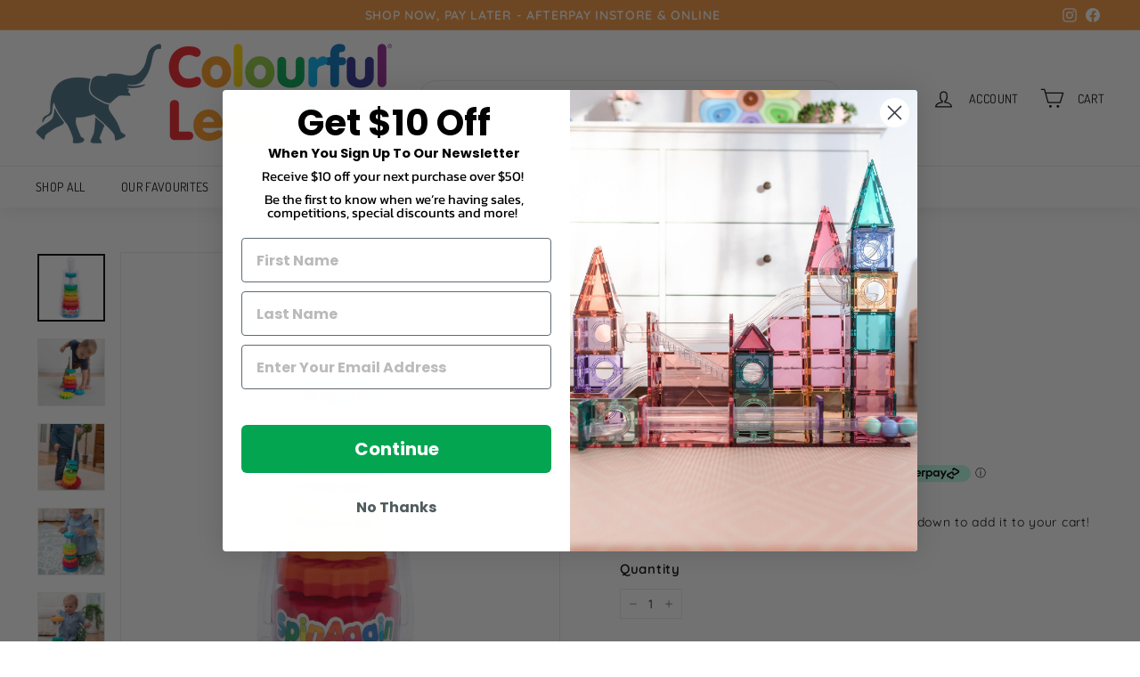

--- FILE ---
content_type: text/javascript; charset=utf-8
request_url: https://www.colourfullearning.com.au/collections/trending-now/products/spinagain.js
body_size: 895
content:
{"id":7723506958523,"title":"Spin Again","handle":"spinagain","description":"\u003ch2\u003eSpin Again\u003c\/h2\u003e\n\u003cp\u003eby Fat Brain Toys\u003c\/p\u003e\n\u003cp\u003eIt's a stacking toy with a spin—literally!\u003c\/p\u003e\n\u003cp\u003eDrop the vibrant discs onto the threaded corkscrew pole and go ooooh as they spin fast and smooth to settle onto the reversible base.\u003c\/p\u003e\n\u003cp\u003eChoosing how to set the base is half the fun for your toddler. Pick either the wobble base or turn it over for a solid seat.\u003c\/p\u003e\n\u003cp\u003eEach disc is dual-coloured, and from largest to smallest, they form a dynamic rainbow utilizing fun shades like magenta, lime, and teal, and your more traditional shades of lemon, red, and sky blue. The star-like discs alternate between daisy style and star-burst shapes, too.\u003c\/p\u003e\n\u003cp\u003eWant to make a rainbow? Want to keep all the round-edged shapes separate? You can! Even the smallest disc can spin all the way to the base.\u003c\/p\u003e\n\u003cp\u003eAwww, all the discs are in order; what now? Taking the SpinAgain apart so you can start spinning again might just be the best part! Lift up on the easy-to-release central pole and all the discs spin off the bottom!\u003c\/p\u003e\n\u003cp\u003eMade of coated plastic that's pleasant to touch, the discs are solid and BPA free.\u003c\/p\u003e\n\u003cp\u003eThis visually stimulating toy will keep your little ones enthralled as they practice their hand-eye coordination and early engineering skills!\u003c\/p\u003e\n\u003cp\u003eThere's stacking, there's twirling, and then there's SpinAgain!\u003c\/p\u003e\n\u003cp\u003eSuitable for Ages 12+ Months\u003c\/p\u003e\n\u003cp\u003e\u003ca href=\"https:\/\/www.youtube.com\/watch?v=wZiRSmXkJDs\" style=\"color: #000000;\" target=\"_blank\"\u003eWatch the SpinAgain in action \u003cspan style=\"background-color: #13ed17;\"\u003eHERE!\u003c\/span\u003e\u003c\/a\u003e\u003c\/p\u003e","published_at":"2022-11-07T15:40:27+11:00","created_at":"2022-11-07T15:40:27+11:00","vendor":"Tomy","type":"Baby","tags":["1 - 2 Years","2 - 3 Years","3 - 4 years","4 - 6 Years","_label_top seller","ACTIVE","baby","blocks \u0026 stacking","fat brain toys","SHOP ALL","toddler","Trending Now"],"price":5500,"price_min":5500,"price_max":5500,"available":true,"price_varies":false,"compare_at_price":null,"compare_at_price_min":0,"compare_at_price_max":0,"compare_at_price_varies":false,"variants":[{"id":43827688079547,"title":"Default Title","option1":"Default Title","option2":null,"option3":null,"sku":"811802020949","requires_shipping":true,"taxable":true,"featured_image":null,"available":true,"name":"Spin Again","public_title":null,"options":["Default Title"],"price":5500,"weight":1000,"compare_at_price":null,"inventory_management":"shopify","barcode":"811802020949","requires_selling_plan":false,"selling_plan_allocations":[]}],"images":["\/\/cdn.shopify.com\/s\/files\/1\/0630\/3616\/2235\/files\/fa110_8.jpg?v=1683852387","\/\/cdn.shopify.com\/s\/files\/1\/0630\/3616\/2235\/files\/fa110.jpg?v=1683852387","\/\/cdn.shopify.com\/s\/files\/1\/0630\/3616\/2235\/products\/426777_6_full.jpg?v=1683852387","\/\/cdn.shopify.com\/s\/files\/1\/0630\/3616\/2235\/products\/426777_4_full.jpg?v=1683852387","\/\/cdn.shopify.com\/s\/files\/1\/0630\/3616\/2235\/products\/426777_5_full.jpg?v=1683852387","\/\/cdn.shopify.com\/s\/files\/1\/0630\/3616\/2235\/products\/426777_2_full.jpg?v=1683852387","\/\/cdn.shopify.com\/s\/files\/1\/0630\/3616\/2235\/products\/426777_1_full.jpg?v=1683852387","\/\/cdn.shopify.com\/s\/files\/1\/0630\/3616\/2235\/products\/426777_3_full.jpg?v=1683852387","\/\/cdn.shopify.com\/s\/files\/1\/0630\/3616\/2235\/files\/fa110_0.jpg?v=1683852387"],"featured_image":"\/\/cdn.shopify.com\/s\/files\/1\/0630\/3616\/2235\/files\/fa110_8.jpg?v=1683852387","options":[{"name":"Title","position":1,"values":["Default Title"]}],"url":"\/products\/spinagain","media":[{"alt":null,"id":26832392880315,"position":1,"preview_image":{"aspect_ratio":1.0,"height":645,"width":645,"src":"https:\/\/cdn.shopify.com\/s\/files\/1\/0630\/3616\/2235\/files\/fa110_8.jpg?v=1683852387"},"aspect_ratio":1.0,"height":645,"media_type":"image","src":"https:\/\/cdn.shopify.com\/s\/files\/1\/0630\/3616\/2235\/files\/fa110_8.jpg?v=1683852387","width":645},{"alt":null,"id":26832391209147,"position":2,"preview_image":{"aspect_ratio":1.0,"height":900,"width":900,"src":"https:\/\/cdn.shopify.com\/s\/files\/1\/0630\/3616\/2235\/files\/fa110.jpg?v=1683852387"},"aspect_ratio":1.0,"height":900,"media_type":"image","src":"https:\/\/cdn.shopify.com\/s\/files\/1\/0630\/3616\/2235\/files\/fa110.jpg?v=1683852387","width":900},{"alt":null,"id":26182354206907,"position":3,"preview_image":{"aspect_ratio":1.0,"height":672,"width":672,"src":"https:\/\/cdn.shopify.com\/s\/files\/1\/0630\/3616\/2235\/products\/426777_6_full.jpg?v=1683852387"},"aspect_ratio":1.0,"height":672,"media_type":"image","src":"https:\/\/cdn.shopify.com\/s\/files\/1\/0630\/3616\/2235\/products\/426777_6_full.jpg?v=1683852387","width":672},{"alt":null,"id":26182354043067,"position":4,"preview_image":{"aspect_ratio":0.996,"height":670,"width":667,"src":"https:\/\/cdn.shopify.com\/s\/files\/1\/0630\/3616\/2235\/products\/426777_4_full.jpg?v=1683852387"},"aspect_ratio":0.996,"height":670,"media_type":"image","src":"https:\/\/cdn.shopify.com\/s\/files\/1\/0630\/3616\/2235\/products\/426777_4_full.jpg?v=1683852387","width":667},{"alt":null,"id":26182354075835,"position":5,"preview_image":{"aspect_ratio":1.001,"height":668,"width":669,"src":"https:\/\/cdn.shopify.com\/s\/files\/1\/0630\/3616\/2235\/products\/426777_5_full.jpg?v=1683852387"},"aspect_ratio":1.001,"height":668,"media_type":"image","src":"https:\/\/cdn.shopify.com\/s\/files\/1\/0630\/3616\/2235\/products\/426777_5_full.jpg?v=1683852387","width":669},{"alt":null,"id":26182354108603,"position":6,"preview_image":{"aspect_ratio":1.0,"height":670,"width":670,"src":"https:\/\/cdn.shopify.com\/s\/files\/1\/0630\/3616\/2235\/products\/426777_2_full.jpg?v=1683852387"},"aspect_ratio":1.0,"height":670,"media_type":"image","src":"https:\/\/cdn.shopify.com\/s\/files\/1\/0630\/3616\/2235\/products\/426777_2_full.jpg?v=1683852387","width":670},{"alt":null,"id":26182354141371,"position":7,"preview_image":{"aspect_ratio":1.001,"height":671,"width":672,"src":"https:\/\/cdn.shopify.com\/s\/files\/1\/0630\/3616\/2235\/products\/426777_1_full.jpg?v=1683852387"},"aspect_ratio":1.001,"height":671,"media_type":"image","src":"https:\/\/cdn.shopify.com\/s\/files\/1\/0630\/3616\/2235\/products\/426777_1_full.jpg?v=1683852387","width":672},{"alt":null,"id":26182354174139,"position":8,"preview_image":{"aspect_ratio":0.99,"height":673,"width":666,"src":"https:\/\/cdn.shopify.com\/s\/files\/1\/0630\/3616\/2235\/products\/426777_3_full.jpg?v=1683852387"},"aspect_ratio":0.99,"height":673,"media_type":"image","src":"https:\/\/cdn.shopify.com\/s\/files\/1\/0630\/3616\/2235\/products\/426777_3_full.jpg?v=1683852387","width":666},{"alt":null,"id":26832390979771,"position":9,"preview_image":{"aspect_ratio":1.0,"height":645,"width":645,"src":"https:\/\/cdn.shopify.com\/s\/files\/1\/0630\/3616\/2235\/files\/fa110_0.jpg?v=1683852387"},"aspect_ratio":1.0,"height":645,"media_type":"image","src":"https:\/\/cdn.shopify.com\/s\/files\/1\/0630\/3616\/2235\/files\/fa110_0.jpg?v=1683852387","width":645},{"alt":null,"id":26925704839355,"position":10,"preview_image":{"aspect_ratio":1.333,"height":360,"width":480,"src":"https:\/\/cdn.shopify.com\/s\/files\/1\/0630\/3616\/2235\/files\/preview_images\/hqdefault_3e0ac47c-b4b4-4416-a4fb-4ecfaafec6fb.jpg?v=1686708630"},"aspect_ratio":1.77,"external_id":"wZiRSmXkJDs","host":"youtube","media_type":"external_video"}],"requires_selling_plan":false,"selling_plan_groups":[]}